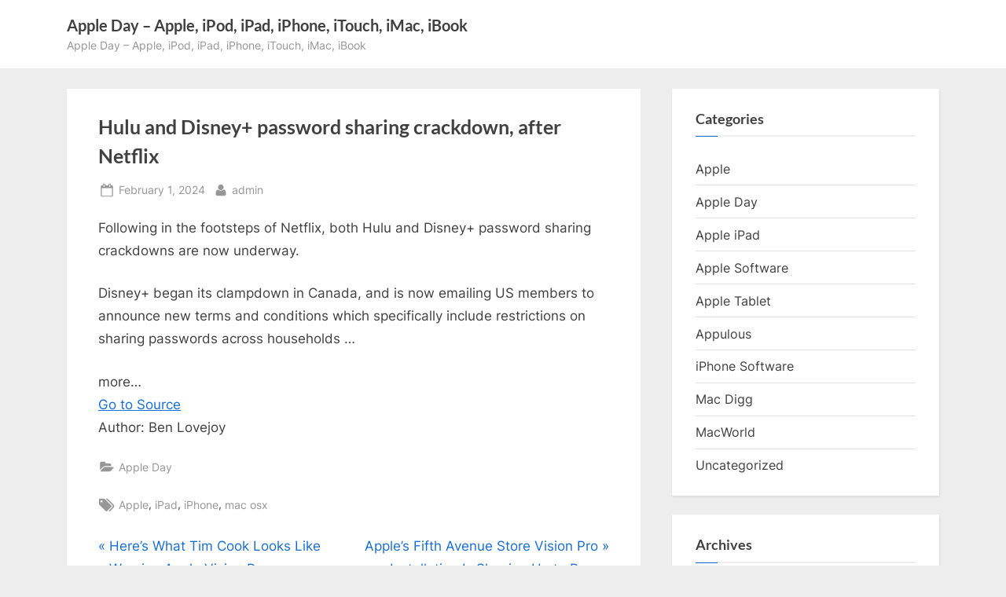

--- FILE ---
content_type: text/html; charset=utf-8
request_url: https://www.google.com/recaptcha/api2/aframe
body_size: 267
content:
<!DOCTYPE HTML><html><head><meta http-equiv="content-type" content="text/html; charset=UTF-8"></head><body><script nonce="5ZjuufZyjN3dxmkEvcXsWg">/** Anti-fraud and anti-abuse applications only. See google.com/recaptcha */ try{var clients={'sodar':'https://pagead2.googlesyndication.com/pagead/sodar?'};window.addEventListener("message",function(a){try{if(a.source===window.parent){var b=JSON.parse(a.data);var c=clients[b['id']];if(c){var d=document.createElement('img');d.src=c+b['params']+'&rc='+(localStorage.getItem("rc::a")?sessionStorage.getItem("rc::b"):"");window.document.body.appendChild(d);sessionStorage.setItem("rc::e",parseInt(sessionStorage.getItem("rc::e")||0)+1);localStorage.setItem("rc::h",'1769367928275');}}}catch(b){}});window.parent.postMessage("_grecaptcha_ready", "*");}catch(b){}</script></body></html>